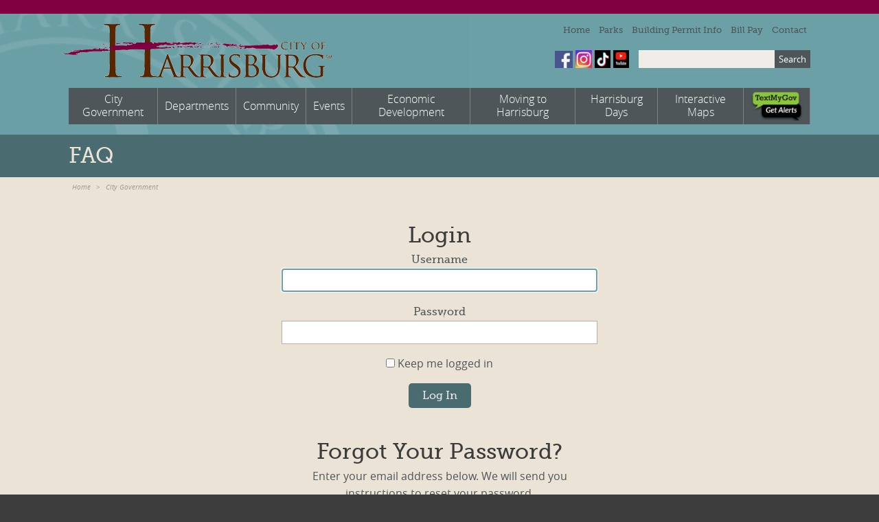

--- FILE ---
content_type: text/html; charset=UTF-8
request_url: https://harrisburgsd.gov/city-government/faq/
body_size: 4040
content:

<!doctype html>
<html class="no-js" lang="en">
	<head>
		<meta charset="utf-8">
		<meta http-equiv="X-UA-Compatible" content="IE=edge">
		
<meta http-equiv="content-type" content="text/html; charset=UTF-8" />
<title>FAQ | City of Harrisburg</title>
<meta name="description" content="Answers to Frequently Asked Questions" />
<meta name="generator" content="concrete5 - 5.6.4.0" />
<script type="text/javascript">
var CCM_DISPATCHER_FILENAME = '/index.php';var CCM_CID = 325;var CCM_EDIT_MODE = false;var CCM_ARRANGE_MODE = false;var CCM_IMAGE_PATH = "/concrete/images";
var CCM_TOOLS_PATH = "/tools/required";
var CCM_BASE_URL = "https://harrisburgsd.gov";
var CCM_REL = "";

</script>

<link rel="stylesheet" type="text/css" href="/concrete/css/ccm.base.css" />
<script type="text/javascript" src="/concrete/js/jquery.js"></script>
<script type="text/javascript" src="/concrete/js/ccm.base.js"></script>
		<meta name="viewport" content="width=device-width, initial-scale=1">
		<link rel="canonical" href="https://harrisburgsd.gov/city-government/faq/">
				<link rel="shortcut icon" href="/favicon.ico" type="image/x-icon">
		<link rel="apple-touch-icon" href="/apple-touch-icon.png" type="image/png">
		<link rel="canonical" href="https://harrisburgsd.gov/city-government/faq/">		
		<link rel="stylesheet" href="/themes/custom/css/main.10.css">
		<!--[if lt IE 9]><script src="/themes/custom/js/html5shiv-printshiv.min.js"></script><![endif]-->
		<!--[if lt IE 9]><script src="/themes/custom/js/respond.min.js"></script><![endif]-->
		<script src="/themes/custom/js/modernizr.js"></script>
	</head>
	<body>
		<div class="the-page">
			<div class="the-page__sitewide-notification">
				
			</div>
			<div class="the-page__header" role="banner">
				<div class="the-page__header-liner">
					<header class="the-page__site-branding">
						<a href="/">City of Harrisburg</a>
					</header>
					<div class="the-page__header-utility-nav">
						

<nav 
	class="
		utility-nav 
		utility-nav--header 
			"
>

	<div class="utility-nav__heading">
		<h1>Menu</h1>
	</div>
	<ul class="utility-nav__list">
					<li class="utility-nav__item">
				<a class="utility-nav__link" href="/">Home</a>
			</li>
					<li class="utility-nav__item">
				<a class="utility-nav__link" href="/community/parks/">Parks</a>
			</li>
					<li class="utility-nav__item">
				<a class="utility-nav__link" href="/departments/building-services/">Building Permit Info</a>
			</li>
					<li class="utility-nav__item">
				<a class="utility-nav__link" href="https://harrisburgsd.frontdeskgworks.com/">Bill Pay</a>
			</li>
					<li class="utility-nav__item">
				<a class="utility-nav__link" href="/announcements/contact-us/">Contact</a>
			</li>
			</ul>
</nav>					</div>
					<div class="the-page__social-nav-and-site-search">
						<div class="the-page__social-nav">
							
<aside class="social-nav">
	<ul class="social-nav__list">
					<li class="social-nav__item">
				<a style="display: block;" class="social-nav__link" href="https://www.facebook.com/pages/City-Offices-of-Harrisburg-South-Dakota/119379298074841">
					<img src="/files/cache/48e591b33e71e9bf9db37240dec2d9ad_f9022.png" alt="fblogo.png">
				</a>
			</li>
					<li class="social-nav__item">
				<a style="display: block;" class="social-nav__link" href="https://www.instagram.com/harrisburgsd/">
					<img src="/files/cache/87c262e4563600b43868018b14783510_f9023.png" alt="instalogo.png">
				</a>
			</li>
					<li class="social-nav__item">
				<a style="display: block;" class="social-nav__link" href="https://www.tiktok.com/@harrisburgsd">
					<img src="/files/cache/4d45d9eb60fc499ee5e53413ff9ba9e0_f9024.png" alt="tiktoklogo.png">
				</a>
			</li>
					<li class="social-nav__item">
				<a style="display: block;" class="social-nav__link" href="https://www.youtube.com/@harrisburgsd">
					<img src="/files/cache/e1d77d9b1d61561ef13fe4b1d94bc8d5_f9025.png" alt="youtubelogo.png">
				</a>
			</li>
			</ul>
</aside>						</div>
						<div class="the-page__site-search">
							
<aside class="site-search">
	<div class="site-search__heading">
		<h1>Site Search</h1>
	</div>
	<form class="site-search__form" method="get" action="/search">
		<input class="site-search__query" type="text" name="query" value="">
		<button class="site-search__submit" type="submit">Search</button>
	</form>
</aside>						</div>
					</div>
					<div class="the-page__primary-nav">
						
<nav class="primary-nav">

	<div class="primary-nav__heading">
		<h1>Menu</h1>
	</div>

			
		<ul class="primary-nav__list primary-nav__list--level-1">

			
				<li class="primary-nav__item primary-nav__item--in-current-page-path primary-nav__item--has-children primary-nav__item--level-1">

					<a href="/city-government/"  class="primary-nav__link primary-nav__link--current-page-path primary-nav__link--has-children primary-nav__link--level-1">

						<span class="primary-nav__item-text">City Government</span>
						
												
													<span class="primary-nav__children-toggle primary-nav__children-toggle--level-1"></span>
											</a>
										
							
		<ul class="primary-nav__list primary-nav__list--level-2">

			
				<li class="primary-nav__item primary-nav__item--level-2">

					<a href="/city-government/city-council-agendas/"  class="primary-nav__link primary-nav__link--level-2">

						<span class="primary-nav__item-text">City Council Agendas</span>
						
												
											</a>
										
					
				</li>

			
				<li class="primary-nav__item primary-nav__item--level-2">

					<a href="/city-government/meeting-minutes/"  class="primary-nav__link primary-nav__link--level-2">

						<span class="primary-nav__item-text">Meeting Minutes</span>
						
												
											</a>
										
					
				</li>

			
				<li class="primary-nav__item primary-nav__item--level-2">

					<a href="/city-government/ordinances/"  class="primary-nav__link primary-nav__link--level-2">

						<span class="primary-nav__item-text">Ordinances</span>
						
												
											</a>
										
					
				</li>

			
				<li class="primary-nav__item primary-nav__item--level-2">

					<a href="/city-government/resolutions/"  class="primary-nav__link primary-nav__link--level-2">

						<span class="primary-nav__item-text">Resolutions</span>
						
												
											</a>
										
					
				</li>

			
				<li class="primary-nav__item primary-nav__item--level-2">

					<a href="/city-government/municipal-ordinances/"  class="primary-nav__link primary-nav__link--level-2">

						<span class="primary-nav__item-text">Municipal Ordinances</span>
						
												
											</a>
										
					
				</li>

			
				<li class="primary-nav__item primary-nav__item--level-2">

					<a href="/city-government/mayor/"  class="primary-nav__link primary-nav__link--level-2">

						<span class="primary-nav__item-text">Mayor</span>
						
												
											</a>
										
					
				</li>

			
				<li class="primary-nav__item primary-nav__item--level-2">

					<a href="/city-government/council-members/"  class="primary-nav__link primary-nav__link--level-2">

						<span class="primary-nav__item-text">Council Members</span>
						
												
											</a>
										
					
				</li>

			
				<li class="primary-nav__item primary-nav__item--level-2">

					<a href="/city-government/boards-and-commissions/"  class="primary-nav__link primary-nav__link--level-2">

						<span class="primary-nav__item-text">Boards and Commissions</span>
						
												
											</a>
										
					
				</li>

			
				<li class="primary-nav__item primary-nav__item--level-2">

					<a href="/city-government/state-and-county-govt/"  class="primary-nav__link primary-nav__link--level-2">

						<span class="primary-nav__item-text">State and County Govt</span>
						
												
											</a>
										
					
				</li>

			
				<li class="primary-nav__item primary-nav__item--level-2">

					<a href="/city-government/document-library/"  class="primary-nav__link primary-nav__link--level-2">

						<span class="primary-nav__item-text">Document Library</span>
						
												
											</a>
										
					
				</li>

			
		</ul>
	
				</li>

			
				<li class="primary-nav__item primary-nav__item--has-children primary-nav__item--level-1">

					<a href="/departments/"  class="primary-nav__link primary-nav__link--has-children primary-nav__link--level-1">

						<span class="primary-nav__item-text">Departments</span>
						
												
													<span class="primary-nav__children-toggle primary-nav__children-toggle--level-1"></span>
											</a>
										
							
		<ul class="primary-nav__list primary-nav__list--level-2">

			
				<li class="primary-nav__item primary-nav__item--level-2">

					<a href="/departments/building-services/"  class="primary-nav__link primary-nav__link--level-2">

						<span class="primary-nav__item-text">Building Services</span>
						
												
											</a>
										
					
				</li>

			
				<li class="primary-nav__item primary-nav__item--level-2">

					<a href="/departments/code-enforcement/"  class="primary-nav__link primary-nav__link--level-2">

						<span class="primary-nav__item-text">Code Enforcement</span>
						
												
											</a>
										
					
				</li>

			
				<li class="primary-nav__item primary-nav__item--level-2">

					<a href="/departments/engineering/"  class="primary-nav__link primary-nav__link--level-2">

						<span class="primary-nav__item-text">Engineering</span>
						
												
											</a>
										
					
				</li>

			
				<li class="primary-nav__item primary-nav__item--level-2">

					<a href="/departments/finance/"  class="primary-nav__link primary-nav__link--level-2">

						<span class="primary-nav__item-text">Finance</span>
						
												
											</a>
										
					
				</li>

			
				<li class="primary-nav__item primary-nav__item--level-2">

					<a href="/departments/fire-department/"  class="primary-nav__link primary-nav__link--level-2">

						<span class="primary-nav__item-text">Fire Department</span>
						
												
											</a>
										
					
				</li>

			
				<li class="primary-nav__item primary-nav__item--level-2">

					<a href="/departments/library/"  class="primary-nav__link primary-nav__link--level-2">

						<span class="primary-nav__item-text">Library</span>
						
												
											</a>
										
					
				</li>

			
				<li class="primary-nav__item primary-nav__item--level-2">

					<a href="/departments/parksandrec/"  class="primary-nav__link primary-nav__link--level-2">

						<span class="primary-nav__item-text">Parks and Rec</span>
						
												
											</a>
										
					
				</li>

			
				<li class="primary-nav__item primary-nav__item--level-2">

					<a href="/departments/planning-and-zoning/"  class="primary-nav__link primary-nav__link--level-2">

						<span class="primary-nav__item-text">Planning and Zoning</span>
						
												
											</a>
										
					
				</li>

			
				<li class="primary-nav__item primary-nav__item--level-2">

					<a href="/departments/police-department/"  class="primary-nav__link primary-nav__link--level-2">

						<span class="primary-nav__item-text">Police Department</span>
						
												
											</a>
										
					
				</li>

			
				<li class="primary-nav__item primary-nav__item--level-2">

					<a href="/departments/public-works/"  class="primary-nav__link primary-nav__link--level-2">

						<span class="primary-nav__item-text">Public Works</span>
						
												
											</a>
										
					
				</li>

			
				<li class="primary-nav__item primary-nav__item--level-2">

					<a href="/departments/utilities/"  class="primary-nav__link primary-nav__link--level-2">

						<span class="primary-nav__item-text">Utilities</span>
						
												
											</a>
										
					
				</li>

			
				<li class="primary-nav__item primary-nav__item--level-2">

					<a href="/departments/administration/"  class="primary-nav__link primary-nav__link--level-2">

						<span class="primary-nav__item-text">Administration</span>
						
												
											</a>
										
					
				</li>

			
		</ul>
	
				</li>

			
				<li class="primary-nav__item primary-nav__item--has-children primary-nav__item--level-1">

					<a href="/community/"  class="primary-nav__link primary-nav__link--has-children primary-nav__link--level-1">

						<span class="primary-nav__item-text">Community</span>
						
												
													<span class="primary-nav__children-toggle primary-nav__children-toggle--level-1"></span>
											</a>
										
							
		<ul class="primary-nav__list primary-nav__list--level-2">

			
				<li class="primary-nav__item primary-nav__item--level-2">

					<a href="/community/animal-licenses/"  class="primary-nav__link primary-nav__link--level-2">

						<span class="primary-nav__item-text">Animal Licenses</span>
						
												
											</a>
										
					
				</li>

			
				<li class="primary-nav__item primary-nav__item--level-2">

					<a href="/community/attractions/"  class="primary-nav__link primary-nav__link--level-2">

						<span class="primary-nav__item-text">Attractions</span>
						
												
											</a>
										
					
				</li>

			
				<li class="primary-nav__item primary-nav__item--level-2">

					<a href="/community/careers/"  class="primary-nav__link primary-nav__link--level-2">

						<span class="primary-nav__item-text">Career Opportunities</span>
						
												
											</a>
										
					
				</li>

			
				<li class="primary-nav__item primary-nav__item--level-2">

					<a href="/community/chamber-of-commerce/"  class="primary-nav__link primary-nav__link--level-2">

						<span class="primary-nav__item-text">Chamber of Commerce</span>
						
												
											</a>
										
					
				</li>

			
				<li class="primary-nav__item primary-nav__item--level-2">

					<a href="/community/city-map/"  class="primary-nav__link primary-nav__link--level-2">

						<span class="primary-nav__item-text">Maps</span>
						
												
											</a>
										
					
				</li>

			
				<li class="primary-nav__item primary-nav__item--level-2">

					<a href="/community/community-survey/"  class="primary-nav__link primary-nav__link--level-2">

						<span class="primary-nav__item-text">Community Survey</span>
						
												
											</a>
										
					
				</li>

			
				<li class="primary-nav__item primary-nav__item--level-2">

					<a href="/community/day-care-providers/"  class="primary-nav__link primary-nav__link--level-2">

						<span class="primary-nav__item-text">Day Care Providers</span>
						
												
											</a>
										
					
				</li>

			
				<li class="primary-nav__item primary-nav__item--level-2">

					<a href="/community/election-information/"  class="primary-nav__link primary-nav__link--level-2">

						<span class="primary-nav__item-text">Election Information</span>
						
												
											</a>
										
					
				</li>

			
				<li class="primary-nav__item primary-nav__item--level-2">

					<a href="/community/housing/"  class="primary-nav__link primary-nav__link--level-2">

						<span class="primary-nav__item-text">Moving to Harrisburg/Housing</span>
						
												
											</a>
										
					
				</li>

			
				<li class="primary-nav__item primary-nav__item--level-2">

					<a href="/community/parks/"  class="primary-nav__link primary-nav__link--level-2">

						<span class="primary-nav__item-text">Parks</span>
						
												
											</a>
										
					
				</li>

			
				<li class="primary-nav__item primary-nav__item--level-2">

					<a href="/community/places-of-worship/"  class="primary-nav__link primary-nav__link--level-2">

						<span class="primary-nav__item-text">Places of Worship</span>
						
												
											</a>
										
					
				</li>

			
				<li class="primary-nav__item primary-nav__item--level-2">

					<a href="/community/schools/"  class="primary-nav__link primary-nav__link--level-2">

						<span class="primary-nav__item-text">Schools</span>
						
												
											</a>
										
					
				</li>

			
				<li class="primary-nav__item primary-nav__item--level-2">

					<a href="/community/youth-sports/"  class="primary-nav__link primary-nav__link--level-2">

						<span class="primary-nav__item-text">Youth Sports</span>
						
												
											</a>
										
					
				</li>

			
				<li class="primary-nav__item primary-nav__item--level-2">

					<a href="/community/peddlers-licenses/"  class="primary-nav__link primary-nav__link--level-2">

						<span class="primary-nav__item-text">Peddlers Licenses</span>
						
												
											</a>
										
					
				</li>

			
		</ul>
	
				</li>

			
				<li class="primary-nav__item primary-nav__item--has-children primary-nav__item--level-1">

					<a href="/events/"  class="primary-nav__link primary-nav__link--has-children primary-nav__link--level-1">

						<span class="primary-nav__item-text">Events</span>
						
												
													<span class="primary-nav__children-toggle primary-nav__children-toggle--level-1"></span>
											</a>
										
							
		<ul class="primary-nav__list primary-nav__list--level-2">

			
				<li class="primary-nav__item primary-nav__item--level-2">

					<a href="/events/temporary-street-closure-request/"  class="primary-nav__link primary-nav__link--level-2">

						<span class="primary-nav__item-text">Temporary Street Closure Request</span>
						
												
											</a>
										
					
				</li>

			
				<li class="primary-nav__item primary-nav__item--level-2">

					<a href="/events/park-reservation-calendar/"  class="primary-nav__link primary-nav__link--level-2">

						<span class="primary-nav__item-text">Park Reservation Calendar</span>
						
												
											</a>
										
					
				</li>

			
				<li class="primary-nav__item primary-nav__item--level-2">

					<a href="/events/reserve-a-park/"  class="primary-nav__link primary-nav__link--level-2">

						<span class="primary-nav__item-text">Reserve a Park</span>
						
												
											</a>
										
					
				</li>

			
				<li class="primary-nav__item primary-nav__item--level-2">

					<a href="/events/legion-rental/"  class="primary-nav__link primary-nav__link--level-2">

						<span class="primary-nav__item-text">Legion Rental</span>
						
												
											</a>
										
					
				</li>

			
		</ul>
	
				</li>

			
				<li class="primary-nav__item primary-nav__item--level-1">

					<a href="/economic-development/"  class="primary-nav__link primary-nav__link--level-1">

						<span class="primary-nav__item-text">Economic Development</span>
						
												
											</a>
										
					
				</li>

			
				<li class="primary-nav__item primary-nav__item--level-1">

					<a href="/moving-to-harrisburg/"  class="primary-nav__link primary-nav__link--level-1">

						<span class="primary-nav__item-text">Moving to Harrisburg</span>
						
												
											</a>
										
					
				</li>

			
				<li class="primary-nav__item primary-nav__item--level-1">

					<a href="/harrisburg-days/"  class="primary-nav__link primary-nav__link--level-1">

						<span class="primary-nav__item-text">Harrisburg Days</span>
						
												
											</a>
										
					
				</li>

			
				<li class="primary-nav__item primary-nav__item--level-1">

					<a href="/interactive-maps/"  class="primary-nav__link primary-nav__link--level-1">

						<span class="primary-nav__item-text">Interactive Maps</span>
						
												
											</a>
										
					
				</li>

			
				<li class="primary-nav__item primary-nav__item--has-image primary-nav__item--level-1">

					<a href="/textmygov/"  class="primary-nav__link primary-nav__link--has-image primary-nav__link--level-1">

						<span class="primary-nav__item-text">TextMyGov</span>
						
													<img src="/files/8616/8487/2830/Updated_TMG_Main_Page.png" alt="" >
												
											</a>
										
					
				</li>

			
		</ul>
	</nav>
					</div>
				</div>
			</div>
	

<div class="the-page__heading ">
	<h1>FAQ</h1>
</div>


	<div class="the-page__crumbs">
		<div class="the-page__crumbs-liner">
			

	<nav class="crumbs">
		<div class="crumbs__heading">
			<h1>You are here</h1>
		</div>
		<ol class="crumbs__list">
							<li class="crumbs__item">
					<a class="crumbs__link" href="/">Home</a>
				</li>
							<li class="crumbs__item">
					<a class="crumbs__link" href="/city-government/">City Government</a>
				</li>
					</ol>
	</nav>
		</div>
	</div>

	<div class="the-page__main">
		<div class="the-page__main-liner">			
			<div class="the-page__content" role="main">
				<div class="the-page__primary-content">
					
					


										
					<div class="c5-login">
	
												
												
												
												
							
												
						
												
						
												
													
							<section class="c5-login__login">
								<h1>Login</h1>
								<form class="web-form" method="post" action="/login/do_login/">	
									<input type="hidden" name="rcID" value="325" />
								
									<div class="input-items">
										<div class="input-item">
											<div class="input-label-wrapper">
												<label for="uName" class="input-label">
													Username												</label>
											</div>
											<div class="input-field-wrapper">
												<input class="input-text" type="text" name="uName" id="uName" value="" />
											</div>
										</div>
										<div class="input-item">
											<div class="input-label-wrapper">
												<label for="uPassword" class="input-label">
													Password												</label>
											</div>
											<div class="input-field-wrapper">
												<input class="input-text" type="password" name="uPassword" id="uPassword" />
											</div>
										</div>
														
																		
																				<div class="input-item">
											<div class="input-field-wrapper">
												<label class="input-checkbox"><input type="checkbox"  class="ccm-input-checkbox" name="uMaintainLogin" id="uMaintainLogin" value="1"  /> Keep me logged in</label>
											</div>
										</div>				
									
										<div class="input-item">
											<div class="input-buttons-wrapper">
												<button type="submit" class="input-submit">Log In</button>
											</div>
										</div>
									</div>
								</form>
							</section>
								
							<aside class="c5-login__password-forgot">
								<h1>Forgot Your Password?</h1>
								<p>Enter your email address below. We will send you instructions to reset your password.</p>
								<form class="web-form" method="post" action="/login/forgot_password/">
									<input type="hidden" name="rcID" value="325" />				
									<div class="input-items">
										<div class="input-item">
											<div class="input-field-wrapper">
												<input class="input-text" type="text" name="uEmail" id="uEmail" value="" />
											</div>
										</div>
										<div class="input-item">
											<div class="input-buttons-wrapper">
												<button type="submit" class="input-submit">Send</button>
											</div>
										</div>
									</div>
								</form>
							</aside>
							
												
							
						
						<script type="text/javascript">
							$(function() {
								$("input[name=uName]").focus();
							});
						</script>
						
					</div>
				</div>
			</div>
		</div>
	</div>

			<div class="the-page__footer">
				<div class="the-page__footer-group-1">
					<div class="the-page__footer-nav">
						<div class="the-page__footer-nav-1">
							
<nav class="quick-nav">
	<div class="quick-nav__heading">
		<h1>Quick Links</h1>
	</div>
	<ul class="quick-nav__list">
					<li class="quick-nav__item">
				<a class="quick-nav__link" href="/departments/building-services/">Building Permit Information</a>
			</li>
					<li class="quick-nav__item">
				<a class="quick-nav__link" href="/community/housing/">Moving to Harrisburg</a>
			</li>
					<li class="quick-nav__item">
				<a class="quick-nav__link" href="/announcements/">Announcements</a>
			</li>
			</ul>
</nav>						</div>
						<div class="the-page__footer-nav-2">
							
<nav class="footer-section-nav">
	<div class="footer-section-nav__heading">
		<h1>
			<a href="/departments/">Departments</a>
		</h1>
	</div>
	<ul class="footer-section-nav__list">
					<li class="footer-section-nav__item">
				<a class="footer-section-nav__link" href="/departments/building-services/">Building Services</a>
			</li>
					<li class="footer-section-nav__item">
				<a class="footer-section-nav__link" href="/departments/code-enforcement/">Code Enforcement</a>
			</li>
					<li class="footer-section-nav__item">
				<a class="footer-section-nav__link" href="/departments/engineering/">Engineering</a>
			</li>
					<li class="footer-section-nav__item">
				<a class="footer-section-nav__link" href="/departments/finance/">Finance</a>
			</li>
					<li class="footer-section-nav__item">
				<a class="footer-section-nav__link" href="/departments/fire-department/">Fire Department</a>
			</li>
					<li class="footer-section-nav__item">
				<a class="footer-section-nav__link" href="/departments/library/">Library</a>
			</li>
					<li class="footer-section-nav__item">
				<a class="footer-section-nav__link" href="/departments/parksandrec/">Parks and Rec</a>
			</li>
					<li class="footer-section-nav__item">
				<a class="footer-section-nav__link" href="/departments/planning-and-zoning/">Planning and Zoning</a>
			</li>
					<li class="footer-section-nav__item">
				<a class="footer-section-nav__link" href="/departments/police-department/">Police Department</a>
			</li>
					<li class="footer-section-nav__item">
				<a class="footer-section-nav__link" href="/departments/public-works/">Public Works</a>
			</li>
					<li class="footer-section-nav__item">
				<a class="footer-section-nav__link" href="/departments/utilities/">Utilities</a>
			</li>
					<li class="footer-section-nav__item">
				<a class="footer-section-nav__link" href="/departments/administration/">Administration</a>
			</li>
			</ul>
</nav>						</div>
						<div class="the-page__footer-nav-3">
							
<nav class="footer-section-nav">
	<div class="footer-section-nav__heading">
		<h1>
			<a href="/city-government/">City Government</a>
		</h1>
	</div>
	<ul class="footer-section-nav__list">
					<li class="footer-section-nav__item">
				<a class="footer-section-nav__link" href="/city-government/city-council-agendas/">City Council Agendas</a>
			</li>
					<li class="footer-section-nav__item">
				<a class="footer-section-nav__link" href="/city-government/meeting-minutes/">Meeting Minutes</a>
			</li>
					<li class="footer-section-nav__item">
				<a class="footer-section-nav__link" href="/city-government/ordinances/">Ordinances</a>
			</li>
					<li class="footer-section-nav__item">
				<a class="footer-section-nav__link" href="/city-government/resolutions/">Resolutions</a>
			</li>
					<li class="footer-section-nav__item">
				<a class="footer-section-nav__link" href="/city-government/municipal-ordinances/">Municipal Ordinances</a>
			</li>
					<li class="footer-section-nav__item">
				<a class="footer-section-nav__link" href="/city-government/mayor/">Mayor</a>
			</li>
					<li class="footer-section-nav__item">
				<a class="footer-section-nav__link" href="/city-government/council-members/">Council Members</a>
			</li>
					<li class="footer-section-nav__item">
				<a class="footer-section-nav__link" href="/city-government/boards-and-commissions/">Boards and Commissions</a>
			</li>
					<li class="footer-section-nav__item">
				<a class="footer-section-nav__link" href="/city-government/state-and-county-govt/">State and County Govt</a>
			</li>
					<li class="footer-section-nav__item">
				<a class="footer-section-nav__link" href="/city-government/document-library/">Document Library</a>
			</li>
			</ul>
</nav>						</div>
					</div>
					<div class="the-page__contact-info">
						<p>City of Harrisburg<br /> 301 E. Willow St.<br /> Harrisburg, SD 57032<br /> Phone: 605-743-5872</p>						
<aside class="social-nav">
	<ul class="social-nav__list">
					<li class="social-nav__item">
				<a style="display: block;" class="social-nav__link" href="https://www.facebook.com/pages/City-Offices-of-Harrisburg-South-Dakota/119379298074841">
					<img src="/files/2414/2292/2408/footer-facebook-icon.gif" alt="Facebook logo">
				</a>
			</li>
			</ul>
</aside>					</div>
				</div>
				<div class="the-page__footer-group-2">
					<div class="the-page__footer-group-2-liner">
						<div class="the-page__footer-utility-nav">
							

<nav 
	class="
		utility-nav 
		 
		utility-nav--footer	"
>

	<div class="utility-nav__heading">
		<h1>Menu</h1>
	</div>
	<ul class="utility-nav__list">
					<li class="utility-nav__item">
				<a class="utility-nav__link" href="/">Home</a>
			</li>
					<li class="utility-nav__item">
				<a class="utility-nav__link" href="/announcements/contact-us/">Contact Us</a>
			</li>
					<li class="utility-nav__item">
				<a class="utility-nav__link" href="/disclaimer/">Disclaimer</a>
			</li>
			</ul>
</nav>						</div>
						<footer class="the-page__copyright" role="contentinfo">
							&copy; 2026 City of Harrisburg. All Rights Reserved.
						</footer>
					</div>
				</div>
			</div>
		</div>
		<script src="/themes/custom/js/jquery.mobile.custom.min.js"></script>
		<script src="/themes/custom/js/main.10.js"></script>
				<script>
  (function(i,s,o,g,r,a,m){i['GoogleAnalyticsObject']=r;i[r]=i[r]||function(){
  (i[r].q=i[r].q||[]).push(arguments)},i[r].l=1*new Date();a=s.createElement(o),
  m=s.getElementsByTagName(o)[0];a.async=1;a.src=g;m.parentNode.insertBefore(a,m)
  })(window,document,'script','//www.google-analytics.com/analytics.js','ga');

  ga('create', 'UA-67606216-1', 'auto');
  ga('send', 'pageview');

</script>	</body>
</html>


--- FILE ---
content_type: text/css; charset=utf-8
request_url: https://harrisburgsd.gov/themes/custom/css/main.10.css
body_size: 6361
content:
/*! normalize.css v3.0.2 | MIT License | git.io/normalize */html{-ms-text-size-adjust:100%;-webkit-text-size-adjust:100%;font-family:sans-serif}body{margin:0}article,aside,details,figcaption,figure,footer,header,hgroup,main,menu,nav,section,summary{display:block}audio,canvas,progress,video{display:inline-block;vertical-align:baseline}audio:not([controls]){display:none;height:0}[hidden],template{display:none}a{background-color:transparent}a:active,a:hover{outline:0}abbr[title]{border-bottom:1px dotted}b,strong{font-weight:700}dfn{font-style:italic}h1{font-size:2em;margin:.67em 0}mark{background:#ff0;color:#000}small{font-size:80%}sub,sup{font-size:75%;line-height:0;position:relative;vertical-align:baseline}sup{top:-.5em}sub{bottom:-.25em}img{border:0}svg:not(:root){overflow:hidden}figure{margin:1em 40px}hr{box-sizing:content-box;height:0}pre{overflow:auto}code,kbd,pre,samp{font-family:monospace,monospace;font-size:1em}button,input,optgroup,select,textarea{color:inherit;font:inherit;margin:0}button{overflow:visible}button,select{text-transform:none}button,html input[type=button],input[type=reset],input[type=submit]{-webkit-appearance:button;cursor:pointer}button[disabled],html input[disabled]{cursor:default}button::-moz-focus-inner,input::-moz-focus-inner{border:0;padding:0}input{line-height:normal}input[type=checkbox],input[type=radio]{box-sizing:border-box;padding:0}input[type=number]::-webkit-inner-spin-button,input[type=number]::-webkit-outer-spin-button{height:auto}input[type=search]{-webkit-appearance:textfield;box-sizing:content-box}input[type=search]::-webkit-search-cancel-button,input[type=search]::-webkit-search-decoration{-webkit-appearance:none}fieldset{border:1px solid silver;margin:0 2px;padding:.35em .625em .75em}legend{border:0;padding:0}textarea{overflow:auto}optgroup{font-weight:700}table{border-collapse:collapse;border-spacing:0}td,th{padding:0}html{overflow-y:scroll}@-webkit-viewport{width:device-width}@-moz-viewport{width:device-width}@-ms-viewport{width:device-width}@-o-viewport{width:device-width}@viewport{width:device-width}.the-page{box-sizing:border-box}.the-page *,.the-page :after,.the-page :before{box-sizing:inherit}.the-page img{height:auto;max-width:100%;width:auto}.the-page h1,.the-page h2,.the-page h3,.the-page h4,.the-page h5,.the-page h6{margin:0}.the-page ol,.the-page p,.the-page ul{margin-top:0}@media screen and (max-width:700px){.ccm-layout-col{float:none!important;width:100%!important}.ccm-layout-col-spacing{margin:0!important}}.form-horizontal .actions .ccm-input-submit{margin:10px 0 40px}#profile-edit-form h3{margin-top:30px}@font-face{font-family:Open Sans;font-style:normal;font-weight:400;src:url(fonts/opensans-regular-webfont.eot);src:url(fonts/opensans-regular-webfont.eot?#iefix) format("embedded-opentype"),url(fonts/opensans-regular-webfont.woff2) format("woff2"),url(fonts/opensans-regular-webfont.woff) format("woff"),url(fonts/opensans-regular-webfont.ttf) format("truetype"),url(fonts/opensans-regular-webfont.svg#open_sansregular) format("svg")}@font-face{font-family:Open Sans;font-style:italic;font-weight:400;src:url(fonts/opensans-italic-webfont.eot);src:url(fonts/opensans-italic-webfont.eot?#iefix) format("embedded-opentype"),url(fonts/opensans-italic-webfont.woff2) format("woff2"),url(fonts/opensans-italic-webfont.woff) format("woff"),url(fonts/opensans-italic-webfont.ttf) format("truetype"),url(fonts/opensans-italic-webfont.svg#open_sansitalic) format("svg")}@font-face{font-family:Open Sans;font-style:normal;font-weight:700;src:url(fonts/opensans-semibold-webfont.eot);src:url(fonts/opensans-semibold-webfont.eot?#iefix) format("embedded-opentype"),url(fonts/opensans-semibold-webfont.woff2) format("woff2"),url(fonts/opensans-semibold-webfont.woff) format("woff"),url(fonts/opensans-semibold-webfont.ttf) format("truetype"),url(fonts/opensans-semibold-webfont.svg#open_sanssemibold) format("svg")}@font-face{font-family:Open Sans;font-style:italic;font-weight:700;src:url(fonts/opensans-semibolditalic-webfont.eot);src:url(fonts/opensans-semibolditalic-webfont.eot?#iefix) format("embedded-opentype"),url(fonts/opensans-semibolditalic-webfont.woff2) format("woff2"),url(fonts/opensans-semibolditalic-webfont.woff) format("woff"),url(fonts/opensans-semibolditalic-webfont.ttf) format("truetype"),url(fonts/opensans-semibolditalic-webfont.svg#open_sanssemibold_italic) format("svg")}@font-face{font-family:Open Sans Light;font-style:normal;font-weight:400;src:url(fonts/opensans-light-webfont.eot);src:url(fonts/opensans-light-webfont.eot?#iefix) format("embedded-opentype"),url(fonts/opensans-light-webfont.woff2) format("woff2"),url(fonts/opensans-light-webfont.woff) format("woff"),url(fonts/opensans-light-webfont.ttf) format("truetype"),url(fonts/opensans-light-webfont.svg#open_sanslight) format("svg")}@font-face{font-family:Open Sans Light;font-style:italic;font-weight:400;src:url(fonts/opensans-light-webfont.eot);src:url(fonts/opensans-light-webfont.eot?#iefix) format("embedded-opentype"),url(fonts/opensans-light-webfont.woff2) format("woff2"),url(fonts/opensans-light-webfont.woff) format("woff"),url(fonts/opensans-light-webfont.ttf) format("truetype"),url(fonts/opensans-light-webfont.svg#open_sanslight) format("svg")}@font-face{font-family:Open Sans Light;font-style:normal;font-weight:700;src:url(fonts/opensans-light-webfont.eot);src:url(fonts/opensans-light-webfont.eot?#iefix) format("embedded-opentype"),url(fonts/opensans-light-webfont.woff2) format("woff2"),url(fonts/opensans-light-webfont.woff) format("woff"),url(fonts/opensans-light-webfont.ttf) format("truetype"),url(fonts/opensans-light-webfont.svg#open_sanslight) format("svg")}@font-face{font-family:Open Sans Light;font-style:italic;font-weight:700;src:url(fonts/opensans-light-webfont.eot);src:url(fonts/opensans-light-webfont.eot?#iefix) format("embedded-opentype"),url(fonts/opensans-light-webfont.woff2) format("woff2"),url(fonts/opensans-light-webfont.woff) format("woff"),url(fonts/opensans-light-webfont.ttf) format("truetype"),url(fonts/opensans-light-webfont.svg#open_sanslight) format("svg")}@font-face{font-family:Museo Slab\ 500;font-style:normal;font-weight:400;src:url(fonts/museo_slab_500-webfont.eot);src:url(fonts/museo_slab_500-webfont.eot?#iefix) format("embedded-opentype"),url(fonts/museo_slab_500-webfont.woff2) format("woff2"),url(fonts/museo_slab_500-webfont.woff) format("woff"),url(fonts/museo_slab_500-webfont.ttf) format("truetype"),url(fonts/museo_slab_500-webfont.svg#museo_slab500) format("svg")}@font-face{font-family:Museo Slab\ 500;font-style:italic;font-weight:400;src:url(fonts/museo_slab_500-webfont.eot);src:url(fonts/museo_slab_500-webfont.eot?#iefix) format("embedded-opentype"),url(fonts/museo_slab_500-webfont.woff2) format("woff2"),url(fonts/museo_slab_500-webfont.woff) format("woff"),url(fonts/museo_slab_500-webfont.ttf) format("truetype"),url(fonts/museo_slab_500-webfont.svg#museo_slab500) format("svg")}@font-face{font-family:Museo Slab\ 500;font-style:normal;font-weight:700;src:url(fonts/museo_slab_500-webfont.eot);src:url(fonts/museo_slab_500-webfont.eot?#iefix) format("embedded-opentype"),url(fonts/museo_slab_500-webfont.woff2) format("woff2"),url(fonts/museo_slab_500-webfont.woff) format("woff"),url(fonts/museo_slab_500-webfont.ttf) format("truetype"),url(fonts/museo_slab_500-webfont.svg#museo_slab500) format("svg")}@font-face{font-family:Museo Slab\ 500;font-style:italic;font-weight:700;src:url(fonts/museo_slab_500-webfont.eot);src:url(fonts/museo_slab_500-webfont.eot?#iefix) format("embedded-opentype"),url(fonts/museo_slab_500-webfont.woff2) format("woff2"),url(fonts/museo_slab_500-webfont.woff) format("woff"),url(fonts/museo_slab_500-webfont.ttf) format("truetype"),url(fonts/museo_slab_500-webfont.svg#museo_slab500) format("svg")}body{background-color:#3c3c3c}.the-page ::-moz-selection{background-color:#6aa0a6;color:#fff}.the-page ::selection{background-color:#6aa0a6;color:#fff}.the-page a:link{-webkit-tap-highlight-color:rgba(106,160,166,.25)}.the-page :focus{outline-color:#6aa0a6}.the-page{background-color:#6aa0a6;background-image:url(images/harrisburg-watermark.2.png);background-position:calc(50% - 550px) top;background-repeat:no-repeat;color:#4e5659;font-family:Open Sans,sans-serif;font-size:1em;line-height:1.6em}.the-page a{word-wrap:break-word;color:#6aa0a6;text-decoration:none}.the-page a:active,.the-page a:focus,.the-page a:hover{color:#4e5659}.the-page h1,.the-page h2,.the-page h3,.the-page h4,.the-page h5,.the-page h6{color:#3c3c3c;font-family:Museo Slab\ 500,sans-serif;line-height:1em;margin-bottom:.2em}.the-page h1{font-size:2em}.the-page h2{font-size:1.8em}.the-page h3{font-size:1.5em}.the-page h4{font-size:1.3em}.the-page h5{font-size:1.2em}.the-page h6{font-size:1em}.the-page a.external:after{content:url(images/external.png);padding-left:3px}.the-page a.pdf:before{content:url(images/pdf.png);padding-right:3px}.the-page__sitewide-notification{background-color:#810041;color:#fff;font-family:Museo Slab\ 500,sans-serif;font-size:1em;line-height:1.2em;padding:10px}.the-page__sitewide-notification :last-child{margin-bottom:0}.the-page__sitewide-notification a{color:#decdc0}.the-page__sitewide-notification a:active,.the-page__sitewide-notification a:focus,.the-page__sitewide-notification a:hover{color:#bcaea3}.the-page__header-liner{padding:10px 0}@media screen and (min-width:751px){.the-page__header-liner{margin:0 auto;max-width:1080px;padding:15px 0;position:relative}.the-page__header-liner:after{clear:both;content:"";display:table}}.the-page__site-branding{padding:15px 10px}@media screen and (min-width:751px){.the-page__site-branding{float:left;margin:0 0 15px -10px;padding:0}}.the-page__site-branding a{background:url(images/harrisburg-logo-narrow.png) no-repeat 50%;display:block;height:50px;margin:0 auto;overflow:hidden;width:250px}.the-page__site-branding a:before{content:"";display:block;height:100%;width:0}@media screen and (min-width:751px){.the-page__site-branding a{height:78px}}@media screen and (min-width:1001px){.the-page__site-branding a{background-image:url(images/harrisburg-logo-wide.png);height:78px;width:393px}}.the-page__site-branding a:active,.the-page__site-branding a:focus,.the-page__site-branding a:hover{filter:alpha(opacity=80);opacity:.8}@media screen and (min-width:751px){.the-page__header-utility-nav{float:right;margin-bottom:15px}}.the-page__social-nav-and-site-search{padding:0 10px 10px;text-align:center}@media screen and (min-width:751px){.the-page__social-nav-and-site-search{clear:right;float:right;padding:0}}.the-page__social-nav{display:none}@media screen and (min-width:751px){.the-page__social-nav{display:inline-block;vertical-align:top}}.the-page__site-search{display:block;width:100%}@media screen and (min-width:751px){.the-page__site-search{display:inline-block;margin-left:10px;vertical-align:top;width:250px}.the-page__primary-nav{clear:both}}.the-page__heading{background-color:#4a6b6f}.the-page__heading.the-page__heading--hidden{clip:rect(0 0 0 0);border:0;height:1px;margin:-1px;overflow:hidden;padding:0;position:absolute;width:1px}.the-page__heading h1{color:#ebe3d6;font-size:2em;line-height:1em;margin:0 auto;max-width:1100px;padding:10px}@media screen and (min-width:751px){.the-page__heading h1{font-size:2em;padding:15px 10px}}.the-page__crumbs{background-color:#ebe3d6;padding:5px 0}.the-page__crumbs-liner{margin:0 auto;max-width:1100px;padding:0 10px}.the-page__main{background-color:#ebe3d6}.the-page__main:after{clear:both;content:"";display:table}.the-page__main.the-page__main--homepage{background-color:transparent}.the-page__main-liner{padding:10px}.the-page__main--homepage .the-page__main-liner{padding:0}@media screen and (min-width:751px){.the-page__main-liner{margin:0 auto;max-width:1100px;min-height:550px;padding:20px 10px}.the-page__main--homepage .the-page__main-liner{max-width:none;min-height:none;padding:0}}.the-page__content:after{clear:both;content:"";display:table}@media screen and (min-width:751px){.the-page__main--has-section-nav .the-page__content{float:right;padding-left:30px;width:80%}}.the-page__errors{background:#f2f2f2;margin-bottom:1em;padding:20px}@media screen and (min-width:751px){.the-page__content--two-content-items .the-page__primary-content{float:left;padding-right:40px;width:70%}}.the-page__content--two-content-items .the-page__secondary-content{background-color:#d4cdc2;font-size:.8em;line-height:1.4em;padding:15px}@media screen and (min-width:751px){.the-page__content--two-content-items .the-page__secondary-content{float:right;width:30%}}.the-page__main--has-section-nav .the-page__section-nav{margin-top:30px}@media screen and (min-width:751px){.the-page__main--has-section-nav .the-page__section-nav{float:left;margin-top:0;width:20%}}.the-page__footer{background-color:#2e2e2e;color:#818080}.the-page__footer a,.the-page__footer h1,.the-page__footer h2,.the-page__footer h3,.the-page__footer h4,.the-page__footer h5,.the-page__footer h6{color:#818080}.the-page__footer a:active,.the-page__footer a:focus,.the-page__footer a:hover{color:#fff}.the-page__footer-group-1{margin:0 auto;max-width:1100px;padding:30px 10px}.the-page__footer-group-1:after{clear:both;content:"";display:table}@media screen and (min-width:751px){.the-page__footer-nav{float:left;width:70%}.the-page__footer-nav-1,.the-page__footer-nav-2,.the-page__footer-nav-3{float:left;padding-right:30px;width:33.333333333%}}.the-page__contact-info{text-align:center}@media screen and (min-width:751px){.the-page__contact-info{float:right;padding-left:30px;text-align:right;width:30%}}.the-page__footer-group-2{background-color:#3c3c3c}.the-page__footer-group-2-liner{margin:0 auto;max-width:1100px;padding:10px}.site-search__heading,.the-page__copyright{clip:rect(0 0 0 0);border:0;height:1px;margin:-1px;overflow:hidden;padding:0;position:absolute;width:1px}.site-search__form{font-size:.9em;line-height:1em;margin:0;position:relative}.site-search__query{background-color:#f0ede9;border:none;border-radius:0;font-size:1.15em;padding:2px 60px 2px 5px;width:100%}.site-search__submit{background-color:#4e5659;border:none;bottom:0;color:#fff;cursor:pointer;display:block;font-size:.9em;position:absolute;right:0;top:0}.site-search__submit:hover{background-color:#4a6b6f}@media screen and (max-width:750px){.primary-nav__heading h1{background-color:#4e5659;color:#fff;cursor:pointer;font-size:1.8em;line-height:1em;margin:0;padding:7px 7px 5px;text-align:center;text-transform:uppercase;-webkit-user-select:none;-moz-user-select:none;-ms-user-select:none;user-select:none}.primary-nav__heading h1:after,.primary-nav__heading h1:before{background:url(images/sprite.png) no-repeat 0 0;content:"";display:inline-block;height:20px;margin:0 5px 4px;vertical-align:middle;width:20px}.primary-nav__list--level-1{border-top:1px solid #a4988e;list-style:none;margin:0;padding:0}.js .primary-nav__list--level-1{display:none}.js .primary-nav__list--level-1.primary-nav__list--expanded{display:block}.primary-nav__item--level-1{border-bottom:1px solid #a4988e;display:block;text-align:center}.primary-nav__item--level-1.primary-nav__item--has-image .primary-nav__item-text{clip:rect(0 0 0 0);border:0;height:1px;margin:-1px;overflow:hidden;padding:0;position:absolute;width:1px}.primary-nav__item--level-1.primary-nav__item--has-image img{display:block;margin:0 auto}a.primary-nav__link--level-1{background:#bcaea3;color:#4e5659;display:block;font-size:1em;line-height:1.1em;padding:10px 40px;position:relative;text-decoration:none}.primary-nav__item--has-image a.primary-nav__link--level-1{background-color:#4e5659}a.primary-nav__link--level-1:active,a.primary-nav__link--level-1:focus,a.primary-nav__link--level-1:hover{color:#4e5659}.primary-nav__children-toggle--level-1{background:#4e5659;bottom:0;display:block;position:absolute;right:0;top:0;-webkit-user-select:none;-moz-user-select:none;-ms-user-select:none;user-select:none;width:40px}.primary-nav__children-toggle--level-1:before{border-color:#fff transparent transparent;border-style:solid;border-width:10px 5px 0;content:"";height:0;left:50%;margin-left:-3px;margin-top:-5px;position:absolute;top:50%;width:0}.primary-nav__list--level-2{display:none}.primary-nav__list--level-2.primary-nav__list--expanded{background:#ebe3d6;display:block;list-style:none;margin:0;padding:0}.primary-nav__item--level-2{border-bottom:1px solid #bcaea3}.primary-nav__item--level-2:last-of-type{border:none}a.primary-nav__link--level-2{color:#4e5659;display:block;font-size:.9em;line-height:1.1em;padding:10px;text-decoration:none}a.primary-nav__link--level-2:active,a.primary-nav__link--level-2:focus,a.primary-nav__link--level-2:hover{color:#4e5659}}@media screen and (min-width:751px){.primary-nav{background-color:#4e5659}.primary-nav__heading{clip:rect(0 0 0 0);border:0;height:1px;margin:-1px;overflow:hidden;padding:0;position:absolute;width:1px}.primary-nav__list--level-1{display:table;list-style:none;margin:0;padding:0;position:relative;text-align:center;width:100%;z-index:2}.primary-nav__item--level-1{border-right:1px solid #818080;display:table-cell;height:50px;position:relative;vertical-align:middle}.primary-nav__item--level-1.primary-nav__item--has-image .primary-nav__item-text{clip:rect(0 0 0 0);border:0;height:1px;margin:-1px;overflow:hidden;padding:0;position:absolute;width:1px}.primary-nav__item--level-1.primary-nav__item--has-image img{display:block;margin:0 auto;min-width:70px}a.primary-nav__link--level-1{color:#fff;display:block;font-family:Open Sans Light,sans-serif;font-size:.8em;line-height:1.2em;padding:5px 10px;text-decoration:none}}@media screen and (min-width:751px) and (min-width:1001px){a.primary-nav__link--level-1{font-size:1em}}@media screen and (min-width:751px){a.primary-nav__link--level-1:active,a.primary-nav__link--level-1:focus,a.primary-nav__link--level-1:hover{color:#fff}.primary-nav__children-toggle--level-1,.primary-nav__list--level-2{display:none}.primary-nav__item--level-1:hover .primary-nav__list--level-2{background-image:url(images/transparent-gray.2.png);display:block;left:0;list-style:none;margin:0;padding:10px 0;position:absolute;text-align:left;width:200px}a.primary-nav__link--level-2{color:#fff;display:block;font-family:Open Sans Light,sans-serif;font-size:.9em;line-height:1.1em;padding:10px 15px;text-decoration:none}a.primary-nav__link--level-2:active,a.primary-nav__link--level-2:focus,a.primary-nav__link--level-2:hover{background-image:url(images/transparent-gray.2.png);color:#fff}}.section-nav__heading h1{background:#3c3c3c;color:#f2f2f2;font-size:1.7em;margin:0 0 10px;padding:7px;text-align:center;text-transform:uppercase}@media screen and (min-width:751px){.section-nav__heading h1{clip:rect(0 0 0 0);border:0;height:1px;margin:-1px;overflow:hidden;padding:0;position:absolute;width:1px}}.section-nav__list--level-1{list-style:none;margin:0;padding:0;text-align:center}@media screen and (min-width:751px){.section-nav__list--level-1{text-align:left}}a.section-nav__link--level-1{border:1px solid transparent;color:#4a6b6f;display:block;font-family:Museo Slab\ 500,sans-serif;font-size:1em;line-height:1.1em;margin-bottom:2px;padding:5px 10px;text-decoration:none}@media screen and (min-width:751px){a.section-nav__link--level-1{font-size:1.2em;padding:10px}}a.section-nav__link--level-1.section-nav__link--current-page{border-color:#4a6b6f}a.section-nav__link--level-1:active,a.section-nav__link--level-1:focus,a.section-nav__link--level-1:hover{border-color:#4a6b6f;color:#4a6b6f}.crumbs{font-size:.6em;font-style:italic;line-height:1em;padding:5px 0}.crumbs__heading{clip:rect(0 0 0 0);border:0;height:1px;margin:-1px;overflow:hidden;padding:0;position:absolute;width:1px}.crumbs__list{list-style:none;margin:0 0 0 5px;padding:0}.crumbs__item,.crumbs__item:after,.crumbs__list{display:inline-block}.crumbs__item:after{color:#a4988e;content:">";margin:0 5px}.crumbs__item:last-child:after{content:""}a.crumbs__link{color:#a4988e;text-decoration:none}a.crumbs__link:active,a.crumbs__link:focus,a.crumbs__link:hover{color:#0d0d0d}.utility-nav--header{margin-bottom:5px}.utility-nav--header .utility-nav__heading{clip:rect(0 0 0 0);border:0;height:1px;margin:-1px;overflow:hidden;padding:0;position:absolute;width:1px}.utility-nav--header .utility-nav__list{font-size:.8em;line-height:1.1em;list-style:none;margin:0;padding:0;text-align:center}.utility-nav--header .utility-nav__item{display:inline-block}.utility-nav--header a.utility-nav__link{color:#4e5659;display:inline-block;font-family:Museo Slab\ 500,sans-serif;padding:2px 5px}.utility-nav--header a.utility-nav__link:active,.utility-nav--header a.utility-nav__link:focus,.utility-nav--header a.utility-nav__link:hover{color:#810041}.utility-nav--footer .utility-nav__heading{clip:rect(0 0 0 0);border:0;height:1px;margin:-1px;overflow:hidden;padding:0;position:absolute;width:1px}.utility-nav--footer .utility-nav__list{list-style:none;margin:0;padding:0;text-align:center}.utility-nav--footer .utility-nav__item{display:inline-block;padding:0 5px}.utility-nav--footer a.utility-nav__link{font-size:.9em;line-height:1.1em}.quick-nav__heading h1{font-size:1.4em}.quick-nav__list{list-style:none;margin:0 0 20px;padding:0 0 0 10px}.footer-section-nav__heading h1{font-size:1.4em}.footer-section-nav__list{list-style:none;margin:0 0 20px;padding:0 0 0 10px}.social-nav__heading{clip:rect(0 0 0 0);border:0;height:1px;margin:-1px;overflow:hidden;padding:0;position:absolute;width:1px}.social-nav__list{list-style:none;margin:0;padding:0}.social-nav__item{display:inline-block;vertical-align:middle}a.social-nav__link:active,a.social-nav__link:focus,a.social-nav__link:hover{filter:alpha(opacity=80);opacity:.8}.c5-login{margin:0 auto;max-width:500px;padding:20px}.c5-login,.c5-login input[type=password],.c5-login input[type=text]{text-align:center}.c5-login__intro-message,.c5-login__password-changed-message{background-color:#f2f2f2;margin-bottom:1em;padding:20px}.c5-login__login,.c5-login__password-change,.c5-login__password-forgot,.c5-login__register{margin-bottom:1em}.formblock form{padding:0 0 1em}.formblock .errors,.formblock .success{color:#fff;display:block;margin:0 0 1em;padding:10px}.formblock .errors :last-child,.formblock .success :last-child{margin-bottom:0}.formblock .errors a,.formblock .success a{color:#fff;text-decoration:underline}.formblock .errors a:active,.formblock .errors a:focus,.formblock .errors a:hover,.formblock .success a:active,.formblock .success a:focus,.formblock .success a:hover{color:#fff}.formblock .errors{background-color:#b23232}.formblock .success{background-color:#5d9d44}.formblock .fields{max-width:500px}.formblock .field{margin:0 0 1em}.formblock .field>label{display:block;font-family:Museo Slab\ 500,sans-serif}.formblock .field-checkboxlist .checkboxPair,.formblock .field-radios .radioPair{margin-bottom:5px;padding-left:5px}.formblock .field-email input,.formblock .field-fileupload input,.formblock .field-telephone input,.formblock .field-text input,.formblock .field-url input{background:#fff;border:1px solid #bcaea3;padding:5px;width:100%}.formblock .field-date input,.formblock .field-datetime input{background:#fff;border:1px solid #bcaea3;padding:5px;width:100px!important}.formblock .field-textarea textarea{background-color:#fff;border:1px solid #bcaea3;min-height:125px;padding:5px;width:100%}.formblock .field-select select{width:100%}.formblock .submit{background-color:#4a6b6f;border:none;border-radius:5px;color:#f0ede9;cursor:pointer;display:inline-block;font-family:Museo Slab\ 500,sans-serif;font-size:1em;line-height:1.1em;padding:10px 20px 9px}.formblock .submit:active,.formblock .submit:focus,.formblock .submit:hover{background-color:#6aa0a6;color:#f0ede9}.web-form{max-width:600px;padding:0 0 1em}.web-form .form-response div{color:#fff;display:block;margin:0 0 1em;padding:5px}.web-form .form-response div.error{background-color:#b23232}.web-form .form-response div.processing{background-color:#e4cb65}.web-form .form-response div.confirmation{background-color:#5d9d44}.web-form .form-response div a{color:#fff;text-decoration:underline}.web-form .form-response div a:active,.web-form .form-response div a:focus,.web-form .form-response div a:hover{color:#fff}.web-form .input-items .input-item{margin:0 0 1em}.web-form .input-items .input-item .input-label-wrapper .input-label{font-family:Museo Slab\ 500,sans-serif}.web-form .input-items .input-item .input-label-wrapper .input-note{color:#818080;display:inline;font-size:.8em;line-height:1.3em}.web-form .input-items .input-item .input-field-wrapper{display:block}.web-form .input-items .input-item .input-field-wrapper .input-note{color:#818080;display:block;font-size:.8em;line-height:1.3em}.web-form .input-items .input-item .input-field-wrapper .input-radios label{display:block;font-size:1em;line-height:1.2em;margin-bottom:8px;padding-left:5px}.web-form .input-items .input-item .input-field-wrapper.inline-fields .input-radios label{display:inline-block;vertical-align:middle}.web-form .input-items .input-item .input-field-wrapper .input-checkboxes label{display:block;font-size:1em;line-height:1.2em;margin-bottom:8px;padding-left:5px}.web-form .input-items .input-item .input-field-wrapper .input-text{background-color:#fff;border:1px solid #bcaea3;padding:5px;width:100%}.web-form .input-items .input-item .input-field-wrapper.inline-fields .input-text{display:inline-block;vertical-align:middle;width:50px}.web-form .input-items .input-item .input-field-wrapper .input-textarea{background-color:#fff;border:1px solid #bcaea3;min-height:125px;padding:5px;width:100%}.web-form .input-items .input-item .input-field-wrapper .input-select{width:100%}.web-form .input-items .input-item .input-field-wrapper .input-select[multiple=multiple]{border:1px solid #bcaea3;padding:5px}.web-form .input-items .input-item .input-field-wrapper.inline-fields .input-select{display:inline-block;vertical-align:middle;width:auto}.web-form .input-items .input-item .input-buttons-wrapper .input-submit{background-color:#4a6b6f;border:none;border-radius:5px;color:#f0ede9;cursor:pointer;display:inline-block;font-family:Museo Slab\ 500,sans-serif;font-size:1em;line-height:1.1em;padding:10px 20px 9px}.web-form .input-items .input-item .input-buttons-wrapper .input-submit:active,.web-form .input-items .input-item .input-buttons-wrapper .input-submit:focus,.web-form .input-items .input-item .input-buttons-wrapper .input-submit:hover{background-color:#6aa0a6;color:#f0ede9}.web-form .input-items .compact-input-items:after{clear:both;content:"";display:table}@media screen and (min-width:751px){.web-form .input-items .compact-input-items .input-item{float:left;padding-right:10px;width:50%}}.custom-contact-form{padding:15px}.custom-contact-form:after{clear:both;content:"";display:table}.custom-contact-form .errors{background-color:#b23232}.custom-contact-form .errors,.custom-contact-form .success{border-radius:6px;color:#fff;display:block;margin:0 0 1em;padding:15px}.custom-contact-form .success{background-color:#5d9d44}@media screen and (min-width:751px){.dec-public-submissions-block .input-item-categories .input-checkboxes{-moz-column-count:2;-webkit-column-count:2;column-count:2;-moz-column-gap:30px;-webkit-column-gap:30px;column-gap:30px}}.dec-public-submissions-block .input-item-summary{background:#decdc0;border:1px solid #bcaea3;padding:10px}.dec-public-submissions-block .dec-datepair .date,.dec-public-submissions-block .dec-datepair .time,.dec-public-submissions-block .dec-datepicker .date,.dec-public-submissions-block .dec-datepicker .time{background:#fff;border:1px solid #bcaea3;padding:5px;width:100px}.homepage-elements:after{clear:both;content:"";display:table}.homepage-elements__group-1{margin:0 auto;max-width:1100px;padding:0 10px}.homepage-elements__group-1:after{clear:both;content:"";display:table}.homepage-elements__banner{margin-bottom:15px}@media screen and (min-width:751px){.homepage-elements__banner{float:left;width:75%}}.homepage-elements__cta-links{margin-bottom:15px}@media screen and (min-width:751px){.homepage-elements__cta-links{float:right;padding-left:20px;width:25%}}.homepage-elements__cta-links-liner{background:#810041;border-radius:6px;overflow:hidden}@media screen and (min-width:751px){.homepage-elements__cta-links-liner{border-radius:6px 0 0 6px}}.homepage-elements__group-2{background-color:#bcaea3;border-top:4px solid #4a6b6f}.homepage-elements__group-2-liner{margin:0 auto;max-width:1100px;overflow:hidden;padding:20px 10px}.homepage-elements__group-2-liner:after{clear:both;content:"";display:table}@media screen and (min-width:751px){.homepage-elements__hours{float:left;padding-right:20px;width:25%}}.homepage-elements__hours-liner{background-color:#4e5659;color:#f0ede9;margin-bottom:15px;padding:15px}@media screen and (min-width:751px){.homepage-elements__hours-liner{margin-bottom:-2000px;padding-bottom:2010px}}.homepage-elements__hours-liner :last-child{margin-bottom:0}.homepage-elements__hours-liner h1,.homepage-elements__hours-liner h2,.homepage-elements__hours-liner h3,.homepage-elements__hours-liner h4,.homepage-elements__hours-liner h5,.homepage-elements__hours-liner h6{color:#f0ede9}.homepage-elements__hours-liner h2{font-size:1.5em}.homepage-elements__hours-liner a{color:#6aa0a6}.homepage-elements__hours-liner a:active,.homepage-elements__hours-liner a:focus,.homepage-elements__hours-liner a:hover{color:#bcaea3}@media screen and (min-width:751px){.homepage-elements__main{float:left;width:50%}.homepage-elements__events{float:left;padding-left:20px;width:25%}}.cycle-homepage,.cycle-homepage__items{position:relative;z-index:1}.cycle-homepage__items{background:#000;list-style:none;margin:0;padding:0}.js .cycle-homepage__items{height:350px}@media screen and (min-width:501px){.js .cycle-homepage__items{height:452px}}.cycle-homepage__item{background-position:50%;background-repeat:no-repeat;background-size:cover;height:350px;position:relative;width:100%}.js .cycle-homepage__item:not(:first-child){display:none}@media screen and (min-width:501px){.cycle-homepage__item{height:452px}}.cycle-homepage__item-wrapping-link{bottom:0;display:block;left:0;position:absolute;right:0;top:0}.cycle-homepage__item-copy{background:url(images/transparent-dark.2.png);bottom:5%;color:#fff;left:5%;padding:15px;position:absolute;right:5%;text-shadow:0 0 2px #000}@media screen and (min-width:751px){.cycle-homepage__item-copy{bottom:30px;right:25%}}.cycle-homepage__item-heading{font-family:Museo Slab\ 500,sans-serif;font-size:1.3em;line-height:1em;margin-bottom:5px}@media screen and (min-width:751px){.cycle-homepage__item-heading{font-size:1.8em}}.cycle-homepage__item-sub-heading{font-family:Museo Slab\ 500,sans-serif;font-size:1em;line-height:1em;margin-bottom:5px}@media screen and (min-width:751px){.cycle-homepage__item-sub-heading{font-size:1.2em}}.cycle-homepage__item-message{font-size:1em;line-height:1.3em;margin-bottom:8px}@media screen and (min-width:751px){.cycle-homepage__item-message{font-size:1.1em}}.cycle-homepage__item-inline-link a{background-color:#810041;border-radius:5px;color:#fff;display:inline-block;font-family:Museo Slab\ 500,sans-serif;font-size:.8em;line-height:1em;padding:8px 10px;text-shadow:none}@media screen and (min-width:751px){.cycle-homepage__item-inline-link a{font-size:1em}}.cycle-homepage__item-inline-link a:active,.cycle-homepage__item-inline-link a:focus,.cycle-homepage__item-inline-link a:hover{background-color:#6b0136;color:#fff}.cycle-homepage__pagination{display:block;list-style:none;margin:0;padding:0;text-align:center}@media screen and (min-width:751px){.cycle-homepage__pagination{bottom:10px;position:absolute;right:10px;z-index:2}}.no-js .cycle-homepage__pagination{display:none}.cycle-homepage__pagination-item{display:inline-block;-webkit-user-select:none;-moz-user-select:none;-ms-user-select:none;user-select:none}.cycle-homepage__pagination-link{display:block;padding:5px}.cycle-homepage__pagination-link span{background-color:#fff;border:1px solid #4e5659;border-radius:100%;display:block;height:11px;overflow:hidden;width:11px}.cycle-homepage__pagination-link span:before{content:"";display:block;height:100%;width:0}.cycle-homepage__pagination-item--active .cycle-homepage__pagination-link span,.cycle-homepage__pagination-link:hover span{background-color:#810041}.home-cta-links{list-style:none;margin:0;padding:0}.home-cta-links__item{border-bottom:1px solid #6b0136;display:table;width:100%}.home-cta-links__item:last-of-type{border-bottom:none}a.home-cta-links__link{color:#decdc0;display:table-cell;font-family:Museo Slab\ 500,sans-serif;font-size:1.3em;line-height:1.1em;padding:10px 15px;position:relative;vertical-align:middle;width:100%}@media screen and (min-width:751px){a.home-cta-links__link{height:90px}}a.home-cta-links__link:active,a.home-cta-links__link:focus,a.home-cta-links__link:hover{background-color:#6b0136;color:#decdc0}a.home-cta-links__link img{display:inline-block;max-width:30%;vertical-align:middle}@media screen and (min-width:501px) and (max-width:1000px){a.home-cta-links__link img{max-width:20%}}a.home-cta-links__link span{display:inline-block;padding-left:5px;vertical-align:middle;width:65%}@media screen and (min-width:501px) and (max-width:1000px){a.home-cta-links__link span{width:75%}}a.home-cta-links__link em{color:#fe727e;display:inline-block;font-family:Open Sans,sans-serif;font-size:.6em;font-style:italic;line-height:1;vertical-align:super;white-space:nowrap}.upcoming-events__heading h1{font-size:1.5em}.upcoming-events__item{border-bottom:1px solid #4e5659}.upcoming-events__item a{display:block;padding:10px}.upcoming-events__item a:active,.upcoming-events__item a:focus,.upcoming-events__item a:hover{background-color:#a4988e}.upcoming-events__item-name h2{color:#4e5659;font-family:Open Sans Light,sans-serif;font-size:1.4em;line-height:1.1em}.upcoming-events__item-harrisburg-park-name{color:#3c3c3c}.upcoming-events__item-date,.upcoming-events__item-harrisburg-park-name{font-family:Open Sans Light,sans-serif;font-size:.9em;line-height:1.1em;text-transform:uppercase}.upcoming-events__item-date{color:#ebe3d6}.event-list__filters{background-color:#d4cdc2;font-size:1em;line-height:1em;margin-bottom:20px;padding:5px 10px}.event-list__day,.event-list__days{margin-bottom:20px}.event-list__day-heading{border-bottom:1px solid #4e5659;color:#3c3c3c;font-family:Museo Slab\ 500,sans-serif;font-size:1.5em;font-weight:700;line-height:1.1em;margin-bottom:5px;padding-bottom:5px}.event-list__day-events{padding-left:20px}.event-list__day-event{border-bottom:1px solid #decdc0;margin:15px 0;padding-bottom:20px}.event-list__day-event:last-of-type{border:none}.event-list__day-event :last-child{margin-bottom:0}.event-list__event-title{font-family:Open Sans Light,sans-serif;font-size:1.4em;line-height:1.1em;margin-bottom:3px}.event-list__event-harrisburg-park-name{color:#3c3c3c}.event-list__event-date,.event-list__event-harrisburg-park-name{font-size:.9em;font-style:italic;line-height:1.1em;margin-bottom:5px}.event-list__event-date{color:#a4988e}.event-list__event-description{font-size:.9em;line-height:1.3em}.event-list__pagination{background-color:#d4cdc2;font-size:1em;line-height:1em;margin-bottom:20px;padding:5px 15px}.event-list__pagination:after{clear:both;content:"";display:table}.event-list__pagination-previous{float:left}.event-list__pagination-next{float:right}.event-list-filter__date-filter{display:inline-block;margin:5px}.event-list-filter__date-filter label{display:block;font-family:Museo Slab\ 500,sans-serif}@media screen and (min-width:751px){.event-list-filter__date-filter label{display:inline}}.event-list-filter__date-filter input{background-color:#fff;border:1px solid #bcaea3;padding:1px 5px;width:120px}.event-list-filter__calendar-filter{display:inline-block;margin:5px}.event-list-filter__calendar-filter label{display:block;font-family:Museo Slab\ 500,sans-serif}@media screen and (min-width:751px){.event-list-filter__calendar-filter label{display:inline}}.event-list-filter__calendar-filter select{max-width:100%}.event-list-filter__category-filter{display:inline-block;margin:5px}.event-list-filter__category-filter label{display:block;font-family:Museo Slab\ 500,sans-serif}@media screen and (min-width:751px){.event-list-filter__category-filter label{display:inline}}.event-list-filter__submit{display:inline-block}.single-event__harrisburg-park-name{color:#3c3c3c;font-size:.9em;font-style:italic;line-height:1.1em;margin-bottom:5px}.single-event__date,.single-event__time{color:#a4988e;font-size:.9em;font-style:italic;line-height:1.1em;margin-bottom:5px}.single-event__details{margin-top:20px}.posts-index:after,.single-event__details:after{clear:both;content:"";display:table}.posts-index__posts{margin-bottom:20px}@media screen and (min-width:751px){.posts-index__posts{float:left;padding-right:40px;width:75%}}.posts-index__posts-heading.posts-index__posts-heading--hidden{clip:rect(0 0 0 0);border:0;height:1px;margin:-1px;overflow:hidden;padding:0;position:absolute;width:1px}.posts-index__posts-list{list-style:none;margin:0;padding:0}.posts-index__posts-item{margin-bottom:25px}.posts-index__posts-item-title h2{font-size:1.5em;line-height:1.1em;margin-bottom:5px}.posts-index__posts-item-date{color:#a4988e;font-size:.9em;font-style:italic;margin-bottom:5px}.posts-index__posts-pagination{background-color:#d4cdc2;font-size:1em;line-height:1em;padding:10px 15px;text-align:center}.posts-index__posts-pagination:after{clear:both;content:"";display:table}.posts-index__posts-pagination-previous{float:left}.posts-index__posts-pagination-next{float:right}.posts-index__nav{background-color:#d4cdc2;font-size:.8em;line-height:1.4em;padding:15px}@media screen and (min-width:751px){.posts-index__nav{float:right;width:25%}}.post-classification-nav{margin-bottom:20px}.post-classification-nav__heading h1{font-size:1.5em}.post-classification-nav__list{list-style:none;margin:0;padding:0}.post-date-nav{margin-bottom:20px}.post-date-nav__heading h1{font-size:1.5em}.post-date-nav__years{list-style:none;margin:0;padding:0}.post-date-nav__months{list-style:none;margin:0;padding:0 0 0 15px}.post__meta-before{margin-bottom:20px}.post__meta-after,.post__meta-before{color:#a4988e;font-size:.9em;font-style:italic}.post__meta-after{margin:20px 0}.gallery-content{margin-bottom:1em;position:relative;z-index:1}.gallery-content:after{clear:both;content:"";display:table}.gallery-content__gallery{margin-bottom:1em}@media screen and (min-width:501px){.gallery-content__gallery{float:left;padding-right:20px;width:40%}}.gallery-content__image-list{display:none}@media screen and (min-width:501px){.gallery-content__image-list{display:block;list-style:none;margin:0;padding:0;position:relative;z-index:1}.js .gallery-content__image-list{height:0;padding-bottom:83.333333333%}}.gallery-content__image-item{height:0;overflow:hidden;padding-bottom:83.333333333%;width:100%}.js .gallery-content__image-item:not(:first-child){display:none}.gallery-content__image-link{display:block}img.gallery-content__image{display:block;max-width:none;width:100%}.gallery-content__thumb-list{list-style:none;margin:0;padding:0;position:relative;text-align:center}.gallery-content__thumb-list:after{clear:both;content:"";display:table}.no-js .gallery-content__thumb-list{display:none}.gallery-content__thumb-item{float:left;padding-top:6px;-webkit-user-select:none;-moz-user-select:none;-ms-user-select:none;user-select:none;width:33.333333333%}.gallery-content__thumb-item--1-if-3-per-group{clear:left;padding-right:4px}.gallery-content__thumb-item--2-if-3-per-group{padding-left:2px;padding-right:2px}.gallery-content__thumb-item--3-if-3-per-group{padding-left:4px}.gallery-content__thumb-link{display:block}.cycle__pagination-item--active .gallery-content__thumb-link,.gallery-content__thumb-link:hover{filter:alpha(opacity=80);opacity:.8}img.gallery-content__thumb{display:block;max-width:none;width:100%}@media screen and (min-width:501px){.gallery-content__content{float:left;width:60%}}.cta-button{margin-bottom:1em}a.cta-button__link{background-color:#810041;border-radius:3px;color:#ebe3d6;display:block;padding:5px 10px;text-align:center}a.cta-button__link:active,a.cta-button__link:focus,a.cta-button__link:hover{background-color:#6b0136;color:#ebe3d6}.cta-button__text-1{font-family:Museo Slab\ 500,sans-serif;font-size:1.7em;line-height:1.1em;margin:10px 0}.cta-button__text-2{font-family:Open Sans Light,sans-serif;font-size:1.3em;line-height:1.1em;margin:10px 0}.document-library{font-size:1em;line-height:1.1em}.document-library__files{list-style:none;margin:0;padding:0}.document-library__file{background-image:url(images/file-icons/file.svg);background-position:0 0;background-repeat:no-repeat;padding:0 0 15px 23px}.no-svg .document-library__file{background-image:url(images/file-icons/file.png)}.document-library__file--pdf{background-image:url(images/file-icons/pdf.svg)}.no-svg .document-library__file--pdf{background-image:url(images/file-icons/pdf.png)}.document-library__file--doc,.document-library__file--docx{background-image:url(images/file-icons/word.svg)}.no-svg .document-library__file--doc,.no-svg .document-library__file--docx{background-image:url(images/file-icons/word.png)}.document-library__file--csv,.document-library__file--xls,.document-library__file--xlsx{background-image:url(images/file-icons/excel.svg)}.no-svg .document-library__file--csv,.no-svg .document-library__file--xls,.no-svg .document-library__file--xlsx{background-image:url(images/file-icons/excel.png)}.document-library__file-description{color:#4e5659;font-size:.8em;line-height:1.3;margin-top:3px}

--- FILE ---
content_type: text/plain
request_url: https://www.google-analytics.com/j/collect?v=1&_v=j102&a=501306663&t=pageview&_s=1&dl=https%3A%2F%2Fharrisburgsd.gov%2Fcity-government%2Ffaq%2F&ul=en-us%40posix&dt=FAQ%20%7C%20City%20of%20Harrisburg&sr=1280x720&vp=1280x720&_u=IEBAAEABAAAAACAAI~&jid=115825233&gjid=60686641&cid=901860660.1769125291&tid=UA-67606216-1&_gid=994343728.1769125291&_r=1&_slc=1&z=209406031
body_size: -450
content:
2,cG-8YK0XKC1BH

--- FILE ---
content_type: application/javascript; charset=utf-8
request_url: https://harrisburgsd.gov/themes/custom/js/main.10.js
body_size: 96
content:
/*==============================================================================================================================
 PRIMARY NAV
==============================================================================================================================*/

$(document).ready(function() {

	$('.primary-nav').each(function() {
		
		// Set up variables to cache DOM lookups
		var $heading = $('.primary-nav__heading', this);
		var $list = $('.primary-nav__list--level-1', this);
		var $children_toggles = $('.primary-nav__children-toggle', $list);
		
		// Making heading tap/click toggle visiblity of the list of links.
		$heading.on('tap', function() {
			// Toggle entire list
			$list.toggleClass('primary-nav__list--expanded');
			// Collapse all children lists (always a fresh start)
			$list.find('.primary-nav__list--expanded').removeClass('primary-nav__list--expanded');
		});
		
		// Making toggle tap/click toggle visiblity of the list of links.
		$children_toggles.on('tap', function(event) {
			event.preventDefault();
			$targetList = $(this).parents('.primary-nav__item').first();
			// Toggle target list
			$targetList.find('.primary-nav__list').first().toggleClass('primary-nav__list--expanded');
			// Collapse all children lists (always a fresh start)
			$targetList.find('.primary-nav__list .primary-nav__list').removeClass('primary-nav__list--expanded');
		});
		
	});

});